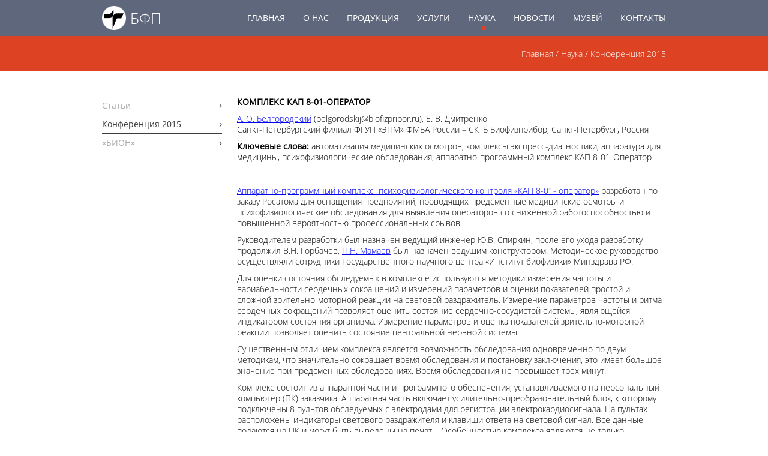

--- FILE ---
content_type: text/html; charset=utf-8
request_url: https://biofizpribor.ru/science/yubilejnaya-konferenciya-2015/kompleks-kap-8-01-operator/
body_size: 5502
content:
<!DOCTYPE html>
<html>
	<head>
		<meta http-equiv="Content-Type" content="text/html; charset=UTF-8" />
		
		<title>
                
        </title>
		<meta name="keywords" content="" />
		<meta name="description" content="" />
		
		<link href="/static/css/reset.css" rel="stylesheet" />
		<link href="/static/css/main.css" rel="stylesheet" />
		
		
		
		
	</head>
	<body>
		<div class="header">
			<div class="wrap wrap_header">
				
				<a href="/" class="logo">
					<img src="/static/img/fmba_logo.png"/>
					БФП
				</a>

				<ul class="navigate-list navigate-list_header">
					<li><a href="/">Главная</a></li>
                    <li class="">
                        <a href="/about/">о нас</a>
                    </li>
                    <li class="">
                        <a href="/production/">продукция</a>
                    </li>
                    <li class="">
                        <a href="/service/">услуги</a>
                    </li>
                    <li class="active">
                        <a href="/science/">наука</a>
                    </li>
                    <li class="">
                        <a href="/blog/">новости</a>
                    </li>
                    <li class="">
                        <a href="/history/">музей</a>
                    </li>
                    <li class="">
                        <a href="/contact/">контакты</a>
                    </li>

				</ul>
			
			</div>
		</div>
        <div class="header-false-block"></div>
		
		

    <div class="crumbs-line">
        <div class="wrap">
            <div class="chpu">
	<div class="chpu__links">
		<a href="/">Главная</a>
		
			
				/
				<a href="/science/">Наука</a>
			
		
			
				/
				<a href="/science/yubilejnaya-konferenciya-2015/">Конференция 2015</a>
			
		
			
		
	</div>

	<h1 class="chpu__last-item">
        
            
                
            
        
    </h1>
</div>
        </div>
    </div>

	<div class="wrap wrap_content">
		<div class="box">
			<div class="left-collumn">
                <ul class="vert-menu">
                    
                        <li><a class="" href="/science/articles/">Статьи</a></li>
                    
                        <li><a class="active" href="/science/yubilejnaya-konferenciya-2015/">Конференция 2015</a></li>
                    
                        <li><a class="" href="/science/project-bion/">«БИОН»</a></li>
                    
                </ul>
            </div>

			<div class="right-collumn">
                <div class="textblock">
                    <p><strong>КОМПЛЕКС КАП 8-01-ОПЕРАТОР</strong></p>

<p><a href="http://biofizpribor.ru/about/management/belgorodskij/">А. О. Белгородский</a>&nbsp;(belgorodskij@biofizpribor.ru),&nbsp;Е. В. Дмитренко<br />
Санкт-Петербургский филиал ФГУП &laquo;ЭПМ&raquo; ФМБА России &ndash; СКТБ Биофизприбор, Санкт-Петербург, Россия</p>

<p><strong>Ключевые слова:</strong>&nbsp;автоматизация медицинских осмотров, комплексы экспресс-диагностики, аппаратура для медицины,&nbsp;психофизиологические обследования, аппаратно-программный комплекс&nbsp;КАП 8-01-Оператор</p>

<p>&nbsp;</p>

<p><a href="http://biofizpribor.ru/production/KAP-8-01-operator/">Аппаратно-программный комплекс &nbsp;психофизиологического контроля&nbsp;&laquo;КАП 8-01- оператор&raquo;</a>&nbsp;разработан по заказу Росатома для оснащения предприятий, проводящих предсменные медицинские осмотры и психофизиологические обследования для выявления операторов со сниженной работоспособностью и повышенной вероятностью профессиональных срывов.</p>

<p>Руководителем разработки был назначен ведущий инженер Ю.В. Спиркин, после его ухода разработку продолжил В.Н. Горбачёв,&nbsp;<a href="http://biofizpribor.ru/about/management/mamaev/">П.Н. Мамаев</a>&nbsp;был назначен ведущим конструктором. Методическое руководство осуществляли сотрудники Государственного научного центра &laquo;Институт биофизики&raquo; Минздрава РФ.&nbsp;</p>

<p>Для оценки состояния обследуемых в комплексе используются методики измерения частоты и вариабельности сердечных сокращений и измерений параметров и оценки показателей простой и сложной зрительно-моторной реакции на световой раздражитель. Измерение параметров частоты и ритма сердечных сокращений позволяет оценить состояние сердечно-сосудистой системы, являющейся индикатором состояния организма. Измерение параметров и оценка показателей зрительно-моторной реакции позволяет оценить состояние центральной нервной системы.</p>

<p>Существенным отличием комплекса является возможность обследования одновременно по двум методикам, что значительно сокращает время обследования и постановку заключения, это имеет большое значение при предсменных обследованиях. Время обследования не превышает трех минут.</p>

<p>Комплекс состоит из аппаратной части и программного обеспечения, устанавливаемого на персональный компьютер (ПК) заказчика. Аппаратная часть включает усилительно-преобразовательный блок, к которому подключены 8 пультов обследуемых с электродами для регистрации электрокардиосигнала. На пультах расположены индикаторы светового раздражителя и клавиши ответа на световой сигнал. Все данные подаются на ПК и могут быть выведены на печать. Особенностью комплекса являются не только результаты измерения параметров, но и результаты статистической обработки измеренных параметров.</p>

<p>По итогам обследования представляется автоматизированное заключение:</p>

<ul>
	<li>текстовая оценка состояния;</li>
	<li>заключение по принципу &laquo;светофора&raquo; - зеленый, желтый и красный цвет;</li>
	<li>цифровое значение измеренных параметров и статистика показателей их распределения.</li>
</ul>

<p>В текстовом заключении оценка функционального состояния представлена по уровню адаптации к факторам жизнедеятельности и по неспецифической операторской нетрудоспособности.</p>

<p>Зеленый цвет &laquo;светофора&raquo; свидетельствует об оптимальном состоянии обследуемого. Желтый цвет &laquo;светофора&raquo; появляется в случае напряжения механизмов адаптации &ndash; пограничное состояние. Красный цвет &laquo;светофора&raquo; появляется при высоком уровне механизмов адаптации и неудовлетворительном состоянии обследуемого. В последнем случае обследуемого следует направлять к врачу для решения вопроса о допуске к работе.</p>

<p>Заключение вырабатывается на основе оценки всех параметров и показателей по решающим правилам, разработанным и проверенным в процессе испытаний комплекса.</p>

<p>Следует отметить большую работу, проведенную ведущим инженером-программистом ФГУП СКТБ &laquo;Биофизприбор&raquo; М.А.&nbsp;Зайцевым по отладке программного обеспечения и внедрения комплекса в практику психофизиологических обследований на предприятиях Росатома.</p>

<p>Комплекс достаточно прост и удобен в эксплуатации. Для работы прилагается руководство по эксплуатации, руководство оператора и методические указания по применению комплекса.&nbsp;</p>

<p>Для работы достаточно одного человека из числа среднего медицинского персонала, имеющего опыт работы на ПК.</p>

<p>Пропускная способность комплекса от 80 до 100 человек в час.</p>

<p>Комплекс передан в эксплуатацию на все атомные станции РФ на несколько промышленных предприятий Росатома. Комплекс также эксплуатируется на ТЭЦ городов Иваново и Владимир, в шести медицинских реабилитационных центрах Москвы.</p>

<p>Комплекс прошел успешные испытания при предрейсовых обследованиях водителей автотранспортных предприятий Санкт-Петербурга и Подмосковья.</p>
                </div>
            </div>
		</div>
	</div>




        
            <div class="footer footer_red">
    <div class="wrap">
        <img src="/static/landing/images/title-below_2.png" width="938" height="25"/>
        <div class="footer__cel">
            <h3>Специализация</h3>
            <p>Научно-исследовательские и опытно-конструкторские работы по созданию приборов, систем, комплексов и иных изделий для общего здравоохранения, экологии, биологии, физиологии, космической медицины.</p>
        </div>
        <div class="footer__cel">
            <h3>Продукция</h3>
            <div class="footer__products">
                <a href="/production/complex-alpha/">
                    <img src="/static/img/mini1.jpg" alt="" width="100%" height="auto">
                </a>
                <a href="/production/complex-beta/">
                    <img src="/static/img/mini2.png" alt="" width="100%" height="auto">
                </a>
                <a href="/production/im-01m/">
                    <img src="/static/img/mini3.png" alt="" width="100%" height="auto">
                </a>
                <a href="/production/stimul-01/">
                    <img src="/static/img/mini4.png" alt="" width="100%" height="auto">
                </a>
                <a href="/production/zosterin/">
                    <img src="/static/img/mini5.png" alt="" width="100%" height="auto">
                </a>
                <a href="/production/complex-kma-01/">
                    <img src="/static/img/mini6.png" alt="" width="100%" height="auto">
                </a>
            </div>
        </div>
        <div class="footer__cel">
            <h3>Услуги</h3>
            <ul class="footer__news">
                <li><a href="/service/testing-center/">Испытательный центр</a></li>
                <li><a href="/service/development-of-electronics/">Разработка электроники</a></li>
                <li><a href="/service/web-development/">Сайты и веб-порталы</a></li>
                <li><a href="/service/certification/">Сертификация</a></li>
            </ul>
        </div>
        <div class="footer__cel footer__contact">
            <h3>Адрес</h3>
            <a href="/contact/">
                <img src="/static/img/map.jpg" width="100%" style="border-radius: 3px"/>
            </a>
            <br>  
            <p>Сабировская ул., д. 37</p>
            <p>Санкт-Петербург 197183</p>
            <p>info@biofizpribor.ru</p>
        </div>
    </div>
	
    <br>
    <div>
        
            
            
            
            
            
        
    </div>

    <div class="footer__copy">
        &copy; 2013–2026 <a href="/">Филиал АО «ЭПМ» ― СКТБ Биофизприбор</a>
        <br/>
        <a href="/static/user_files/politika.pdf" style="text-decoration: underline;">Политика конфиденциальности</a>
    </div>
</div>

        
	
 <!-- Yandex.Metrika counter -->
<script type="text/javascript">
(function (d, w, c) {
    (w[c] = w[c] || []).push(function() {
        try {
            w.yaCounter25918265 = new Ya.Metrika({id:25918265,
                    clickmap:true});
        } catch(e) { }
    });

    var n = d.getElementsByTagName("script")[0],
        s = d.createElement("script"),
        f = function () { n.parentNode.insertBefore(s, n); };
    s.type = "text/javascript";
    s.async = true;
    s.src = (d.location.protocol == "https:" ? "https:" : "http:") + "//mc.yandex.ru/metrika/watch.js";

    if (w.opera == "[object Opera]") {
        d.addEventListener("DOMContentLoaded", f, false);
    } else { f(); }
})(document, window, "yandex_metrika_callbacks");
</script>
<noscript><div><img src="//mc.yandex.ru/watch/25918265" style="position:absolute; left:-9999px;" alt="" /></div></noscript>
<!-- /Yandex.Metrika counter --> 
	</body>
</html>


--- FILE ---
content_type: text/css
request_url: https://biofizpribor.ru/static/css/main.css
body_size: 25843
content:
@font-face {
	font-family: 'OpenSans';
	src:url('/static/font/OpenSans-Regular.ttf');
	font-style: normal;
}

@font-face {
	font-family: 'OpenSans Bold';
	src:url('/static/font/OpenSans-Bold.ttf');
	font-style: normal;
}

@font-face {
	font-family: 'OpenSans ExtraBold';
	src:url('/static/font/OpenSans-ExtraBold.ttf');
	font-style: normal;
}

@font-face {
	font-family: 'OpenSans Light';
	src:url('/static/font/OpenSans-Light.ttf');
	font-style: normal;
}

@font-face {
    font-family: 'pt_sans_narrowregular';
    src: url('/static/font/PTN57F-webfont.eot');
    src: url('/static/font/PTN57F-webfont.eot?#iefix') format('embedded-opentype'),
    url('/static/font/PTN57F-webfont.woff') format('woff'),
    url('/static/font/PTN57F-webfont.ttf') format('truetype'),
    url('/static/font/PTN57F-webfont.svg#pt_sans_narrowregular') format('svg');
    font-weight: normal;
    font-style: normal;

}

@font-face {
    font-family: 'pt_sans_narrowbold';
    src: url('/static/font/PTN77F-webfont.eot');
    src: url('/static/font/PTN77F-webfont.eot?#iefix') format('embedded-opentype'),
    url('/static/font/PTN77F-webfont.woff') format('woff'),
    url('/static/font/PTN77F-webfont.ttf') format('truetype'),
    url('/static/font/PTN77F-webfont.svg#pt_sans_narrowbold') format('svg');
    font-weight: normal;
    font-style: normal;

}

@font-face {
    font-family: 'pt_sans_captionregular';
    src: url('/static/font/PTC55F-webfont.eot');
    src: url('/static/font/PTC55F-webfont.eot?#iefix') format('embedded-opentype'),
    url('/static/font/PTC55F-webfont.woff') format('woff'),
    url('/static/font/PTC55F-webfont.ttf') format('truetype'),
    url('/static/font/PTC55F-webfont.svg#pt_sans_captionregular') format('svg');
    font-weight: normal;
    font-style: normal;

}

@font-face {
    font-family: 'pt_sans_captionbold';
    src: url('/static/font/PTC75F-webfont.eot');
    src: url('/static/font/PTC75F-webfont.eot?#iefix') format('embedded-opentype'),
    url('/static/font/PTC75F-webfont.woff') format('woff'),
    url('/static/font/PTC75F-webfont.ttf') format('truetype'),
    url('/static/font/PTC75F-webfont.svg#pt_sans_captionbold') format('svg');
    font-weight: normal;
    font-style: normal;

}

@font-face {
    font-family: 'pt_sansregular';
    src: url('/static/font/PTS55F-webfont.eot');
    src: url('/static/font/PTS55F-webfont.eot?#iefix') format('embedded-opentype'),
    url('/static/font/PTS55F-webfont.woff') format('woff'),
    url('/static/font/PTS55F-webfont.ttf') format('truetype'),
    url('/static/font/PTS55F-webfont.svg#pt_sansregular') format('svg');
    font-weight: normal;
    font-style: normal;

}

@font-face {
    font-family: 'pt_sansitalic';
    src: url('/static/font/PTS56F-webfont.eot');
    src: url('/static/font/PTS56F-webfont.eot?#iefix') format('embedded-opentype'),
    url('/static/font/PTS56F-webfont.woff') format('woff'),
    url('/static/font/PTS56F-webfont.ttf') format('truetype'),
    url('/static/font/PTS56F-webfont.svg#pt_sansitalic') format('svg');
    font-weight: normal;
    font-style: normal;

}

@font-face {
    font-family: 'pt_sansbold_italic';
    src: url('/static/font/PTS76F-webfont.eot');
    src: url('/static/font/PTS76F-webfont.eot?#iefix') format('embedded-opentype'),
    url('/static/font/PTS76F-webfont.woff') format('woff'),
    url('/static/font/PTS76F-webfont.ttf') format('truetype'),
    url('/static/font/PTS76F-webfont.svg#pt_sansbold_italic') format('svg');
    font-weight: normal;
    font-style: normal;

}

@font-face {
    font-family: 'pt_sansbold';
    src: url('/static/font/PTS75F-webfont.eot');
    src: url('/static/font/PTS75F-webfont.eot?#iefix') format('embedded-opentype'),
    url('/static/font/PTS75F-webfont.woff') format('woff'),
    url('/static/font/PTS75F-webfont.ttf') format('truetype'),
    url('/static/font/PTS75F-webfont.svg#pt_sansbold') format('svg');
    font-weight: normal;
    font-style: normal;

}

@font-face {
      font-family: 'fontello';
      src: url('/static/font/fontello.eot?4959334');
      src: url('/static/font/fontello.eot?4959334#iefix') format('embedded-opentype'),
           url('/static/font/fontello.woff?4959334') format('woff'),
           url('/static/font/fontello.ttf?4959334') format('truetype'),
           url('/static/font/fontello.svg?4959334#fontello') format('svg');
      font-weight: normal;
      font-style: normal;
    }

body{
	font-family: 'OpenSans Light', Arial;
	font-size: 14px;
}

h1, h2, h3, h4, h4{
	font-family: 'OpenSans Bold';
    font-weight: normal;
	line-height: 1.5em;
	margin-bottom: 10px;
    color: #474D5F;
}
b{
	font-family: 'OpenSans';
}
strong{
	font-family: 'OpenSans';
}
h1{ font-size: 24px; }

html, body{
    min-width: 1000px;
    width: 100%;
    height: 100%;
}

.wrap{
	width: 940px;
	margin: 0 auto;
}
.wrap:after{
    content: " ";
    display: block;
    height: 0;
    clear: both;
    overflow: hidden;
    visibility: hidden;
}
.wrap_content{
	margin: 25px auto;
}
.wrap_header{
	padding: 10px 0;
}

.box{
	zoom: 1;
}
.box:after{
    content: " ";
    display: block;
    height: 0;
    clear: both;
    overflow: hidden;
    visibility: hidden;
}
.left-collumn{
	width: 200px;
	float: left;
}
.right-collumn{
	margin-left: 225px;
}
.vert-menu{
	margin: 0;
	padding: 0;
	list-style-type: none;
}
.vert-menu a{
	display: block;
	font-family: 'OpenSans';
	line-height: 30px;
	text-decoration: none;
	color: #aaa;
	border-bottom: 1px solid #eee;
	background-repeat: no-repeat;
	background-position: right center;
	background-image: url([data-uri]);

	 -webkit-transition: all .2s ease;
    -moz-transition: all .2s ease;
    -o-transition: all .2s ease;	
}
.vert-menu a:hover,
.vert-menu .active{
	color: #3d3d3d;
	border-bottom-color: #3d3d3d;
}
.hor-menu{
    margin: 0;
    padding: 0;
    font-size: 0;
    line-height: 30px;
    height: 30px;
    list-style-type: none;
    text-align: center;
}

.hor-menu li{
    display: inline-block;
    font-size: 14px;

    border: 1px solid #ddd;
    border-left: none;

    -webkit-transition: all 0.3s ease-out;
    -moz-transition: all 0.3s ease-out;
    -o-transition: all 0.3s ease-out;
    -ms-transition: all 0.3s ease-out;
    transition: all 0.3s ease-out;
}
.hor-menu li:first-child{
    border-left: 1px solid #ddd;
    border-radius: 4px 0 0 4px;
}
.hor-menu li:last-child{
    border-radius: 0 4px 4px 0;
}
.hor-menu li:hover{
    background-color: #DD4322;
    color: #fff;
}
.hor-menu a{
    display: block;
    padding: 0 10px;
    text-decoration: none;
    line-height: 30px;
    color: #fff;
}
.hor-menu_invert li{
    background: #F7F7F7;
}
.hor-menu_invert li:hover{
    background: #3d3d3d;
}
.hor-menu_invert a{
    color: #555;
}
.hor-menu li:hover a{
    color: #fff;
}

/* Header */
.header-false-block{
    height: 60px;
}
.header{
	position: fixed;
    top: 0;
    left: 0;
    width: 100%;
    height: 60px;
	z-index: 25;
	background: rgba(87,95,119,.95)
}

.icon {
  #font-family: "entypo";
  #font-family: "fontello";
  #font-variant: normal;
  #font-weight: normal;
  #line-height: 1;
  #speak: none;
  #text-transform: none;
    
      font-family: "fontello";
      font-style: normal;
      font-weight: normal;
      speak: none;

      display: inline-block;
      text-decoration: inherit;
      width: 1em;
      margin-right: .2em;
      text-align: center;
      /* opacity: .8; */

      /* For safety - reset parent styles, that can break glyph codes*/
      font-variant: normal;
      text-transform: none;

      /* fix buttons height, for twitter bootstrap */
      line-height: 1em;

      /* Animation center compensation - margins should be symmetric */
      /* remove if not needed */
      margin-left: .2em;

      /* You can be more comfortable with increased icons size */
      /* font-size: 120%; */

      /* Font smoothing. That was taken from TWBS */
      -webkit-font-smoothing: antialiased;
      -moz-osx-font-smoothing: grayscale;

      /* Uncomment for 3D effect */
      /* text-shadow: 1px 1px 1px rgba(127, 127, 127, 0.3); */
    
}

.logo{
	float: left;
	color: #fff;
	text-decoration: none;
	font-size: 25px;
	line-height: 40px;
}
.logo__circle{
	display: inline-block;
	vertical-align: middle;
	height: 40px;
	width: 40px;
	
	font-size: 16px;
	line-height: 40px;
	text-align: center;
	
	color: #ffffff;
	background: #dd4322;
	border-radius: 30px;
}
.logo__circle img{
	margin-top: 5px;
}

.navigate-list{
	margin: 0;
	padding: 0;
	list-style-type: none;
}

.navigate-list.navigate-list_header{
	float: right;
	margin: -10px -15px -10px 0;
}

.navigate-list li{
	position: relative;
	float: left;
	margin: 0;
}

.navigate-list.navigate-list_header a{
	display: block;
	padding: 0 15px;
	text-transform: uppercase;
	line-height: 60px;
	font-size: 14px;
	font-family: 'OpenSans';
	color: #fff;
	text-decoration: none;
}
.navigate-list.navigate-list_header .active:after{
	position: absolute;
	content: '';
	left: 50%;
	bottom: 10px;
	width: 7px; 
	height: 7px;
	border-radius: 10px;
	background: #dd4322;
}
.navigate-list.navigate-list_header .active a{
	color: #fff;
}

.textblock{
	font-size: 14px;
	line-height: 18px;
}
.textblock h3{ line-height:  30px; }
.textblock p{
	margin-bottom: 10px;
}
.textblock ol,
.textblock ul{
	margin: 10px 0;
	padding-left: 25px;
	list-style-type: disc;
}
.textblock ol{
	list-style-type: decimal;
}
.textblock li{
	margin-bottom: 5px;
}
.textblock img{
	max-width: 100%;
	margin: 10px 0;
    box-shadow:  0 0 0 1px #eee;
    border: 2px solid #fff;
    border-radius: 10px;
}


.crumbs-line{
	zoom: 1;
	padding: 20px 0;
    margin-bottom: 42px;
	background: #dd4322;
}
.crumbs-line_margin0{ margin: 0; }
.crumbs-line:after{
    content: " ";
    display: block;
    height: 0;
    clear: both;
    overflow: hidden;
    visibility: hidden;
}
.crumbs-line .chpu__links{
	float: right;
	color: #fff;
}
.crumbs-line .chpu__links a{
	color: #fff;
	text-decoration: none;
}
.crumbs-line .chpu__links a:hover{
	color: #53180D;
}
.crumbs-line .chpu__last-item{
	float: left;
	margin: 0;
	font-family: 'OpenSans Light';
	font-size: 30px;
	font-weight: normal;
	line-height: 38px;
	color: #fff;
	text-shadow: 1px 1px 0 #762212;
}

.partners{
	position: relative;
}
.wrap_partners{
	position: relative;
	z-index: 2;
}

.partners-list{
	padding: 10px 0;
	list-style-type: none;
	background: #fff;
}
.partners-list__item{
	padding: 10px 15px;
	zoom: 1;
	margin-bottom: 10px;
}
.partners-list__item_prioritet{
	
}
.partners-list__item h4{
	margin: 10px 0 0 0;
}
.partners-list__item:after{
    content: " ";
    display: block;
    height: 0;
    clear: both;
    overflow: hidden;
    visibility: hidden;
}
.partners-list__image{
	float: left;
	margin-right: 10px;
	margin-bottom: 5px;
}
.partners-list__image img{
	width: 50px;
	height: auto;
}
.partners-list__to-map{
	cursor: pointer;
	color: #DD4322;
	border-bottom: 1px dashed;
}

#yaMap{
	width: 100%;
	height: calc(100% - 60px);
}

.marck-list{
	position: absolute;
	z-index: 3;
	top: 75px;
	left: 10px;
	right: 40px;
}
.marck-list span{
	display: inline-block;
	line-height: 20px;
	padding: 0 10px;
	margin: 0 5px 5px 0;
	cursor: pointer;
	background: rgba(255,255,255,0.8);
	border-radius: 20px;
}
.marck-list span.active,
.marck-list span:hover{
	color: #fff;
	background: #DD4322;
}
.marck-info{
/*
	position: absolute;
	z-index: 4;
	top: 50%;
	left: 50%;
	width: 300px;
	height: 400px;
	margin-left: -400px;
	margin-top: -200px;
	background: rgba(255,255,255,0.9)
*/
}

.employee-item{
	padding-bottom: 20px;
	margin-right: 26px;
	margin-top: 25px;
	float: left;
	width: 215px;
    height: 450px;
}

.employee-item:nth-child(4n){
	margin-right: 0;
}
.employee-item img{
	width: 100%;
	height: auto;
	border-radius: 10px;
}
.employee-item__text{
	padding: 10px 10px 0 13px;
}
.employee-item__text h3 a{
	text-decoration: none;
    color: #474D5F;
}


.employe-card{
	position: relative;
	overflow: hidden;
    margin-bottom: 25px;
}
.employe-card__data{
	position: absolute;
	right: 0px;
	bottom: 0px;
	padding: 10px 15px;
    color: #fff;
	background: rgba(0,0,0, 0.6);
	border-radius: 5px 0 0 5px;
}
.employe-card__data img{
    width: 715px;
    height: auto;
}
.employe-card__data h3{
	margin-bottom: 0;
    color: #fff;
}

.employe-text{
	
}


.license{
    padding: 50px 0;
	zoom: 1;
    text-align: center;
}
.license:after{
    content: " ";
    display: block;
    height: 0;
    clear: both;
    overflow: hidden;
    visibility: hidden;
}
.license__item{
    position: relative;

}
.license__item__text{
    opacity: 0;
    position: absolute;
    bottom: 15px;
    left: 0;
    right: 0;
    padding: 10px 2px;
    color: #fff;
    background: rgba(0,0,0,0.8);
    -webkit-transition: all .2s ease;
    -moz-transition: all .2s ease;
    -o-transition: all .2s ease;
}
.license__item:hover .license__item__text{
    opacity: 1;
}

.contact-map{
	width: 100%;
	height: 300px;
	margin-bottom: 25px;
}


.contact-page{
	text-align: center;
}
.contact-page .textblock{
	position: relative;
	padding: 25px 0;
}

.contact-page .textblock:nth-child(2n){
	background: #eee;
}
.contact-page .textblock:nth-child(2n):after{
	position: absolute;
	content: '';
	top: -10px;
	left: 50%;
	margin-left: -15px;
	width: 30px;
	height: 30px;
	background: #eee;
	border-radius: 40px;
	box-shadow: 0 0 0 2px #fff, 0 0 0 6px #eee;
}

.contact-page .textblock h3{
	color: #000;
	font-family: 'OpenSans';
	font-size: 20px;
	font-weight: normal;
	line-height: 24px;
	margin: 27px 0 21px;
	text-align: center;
	text-transform: uppercase;
    color: #474D5F;
}

.contact-page h3.textblock__name{
	font-size: 35px;
	font-family: 'OpenSans ExtraBold';
	line-height: 42px;
	text-transform: uppercase;
	padding-bottom: 40px;
	color: #dd431f;
	background: url('/static/img/title-below_2.png') no-repeat center bottom;
}


.wrap-museum{
    background: #140B1E;
}
.museum{
    zoom: 1;
    background-repeat: repeat-y;
    background-position: center top;
    background-image: url([data-uri]);
}
.museum:after{
    content: '';
    display: block;
    clear: both;
}

.museum__durring{
    padding: 25px 0;
    margin: 50px 0;
    overflow: hidden;
    clear: both;
    text-align: center;
    color: #fff;
    background: #140B1E;
    box-shadow: 0 0 5px 0 #140B1E;
}

.museum__durring:first-child{
    margin-top: 0;
    box-shadow: 0 5px 5px 0 #140B1E;
}

.museum__durring h3{
    font-family: 'OpenSans';
    font-size: 24px;
    line-height: 32px;
    color: #fff;
}
.museum__item {
    position: relative;
    float: left;
    width: 50%;
    background-position: right center;
    background-repeat: repeat-x;
    background-image: url([data-uri]);
}
.museum__item_right{
    float: right;
}

.museum__item:after{
    position: absolute;
    content: '';
    width: 10px;
    height: 10px;
    top: 50%;
    right: -5px;
    margin-top: -5px;
    background: #140B1E;
    box-shadow: inset 0 0 0 2px #fff, 0 0 0 2px #DD4322;
    border-radius: 10px;
}
.museum__item.museum__item_right:after{
    right: auto;
    left: -5px;
}

.museum__item__block{
    overflow: hidden;
    padding: 10px 15px;
    width: 80%;
    margin-bottom: 20px;
    -webkit-transition: all .5s ease;
    -moz-transition: all .5s ease;
    -o-transition: all .5s ease;
}

.museum__item_event .museum__item__block{
    background: #fff;
    border-radius: 5px;
}
.museum__item_user .museum__item__block{
    color: #fff;
    background: #140B1E;
}

.museum__item_right .museum__item__block{
    float: right;
}

.museum__item__block a{
    color: #DD4322;
}

.museum__item__link{
    text-decoration: none;
    color: inherit;
}

.museum__item__image-events{
    overflow: hidden;
    margin: -11px -15px 10px -15px;
    max-height: 250px;
    border-radius: 5px 5px 0 0;
}
.museum__item__image-events img{
    width: 100%;
    height: auto;
}

.museum__item__image-user{
    float: left;
    width: 180px;
    height: auto;
    border-radius: 180px;
}
.museum__item__float-text{
    margin-left: 200px;
}


.footer{
    padding: 25px 0;
    /*border-top: 1px solid #ccc;*/
    /*background: #ddd;*/
}
.footer_red{
    color: #fff;
    border-top-color: transparent;
    background: #DD4322;
}
.footer_red p {
	color: #fff;
}
.footer_red a,
.footer_red h3{
    color: #fff;
}

.footer_red .footer__copy{
    color: #fff;
}

.footer__copy a{text-decoration: none;}
.footer__copy{
    padding-top: 10px;
    text-align: center;
}

.footer__cel{
    float: left;
    width: 200px;
    margin-top: 25px;
    padding-right: 15px;
    padding-left: 20px;
}
.footer__products{
    overflow: hidden;
}
.footer__products a{
    float: left;
    overflow: hidden;
    width: 94px;
    margin: 3px;
    text-align: center;

    box-shadow: 0 0 1px 0 rgba(0,0,0,0.5);
    background: #fff;
    border-radius: 3px;
}
.footer__products img{
    height: 64px;
    width: auto;
}
.footer__news{
    margin: 0;
    padding: 0;
    list-style-type: none;
}
.footer__news a{
    display: block;
    padding: 0 10px;
    line-height: 29px;
    text-decoration: none;
    border-bottom: 1px solid #eee;
}


.news{
    margin-top: 40px;
    margin-bottom: 25px;
}
.news__left-block{
    width: 75%;
    float: left;
}
.news__left-block img{
    max-width: 100%;
    height: auto;
}
.news__right-block{
    margin-left: 78%;
}

.news__item{
    margin-bottom: 30px;
}

.news__item img,
.news__item iframe{
    margin-bottom: 15px;
}

.news__item__name{
    font-family: 'OpenSans Bold';
    font-weight: normal;
    line-height: 1em;
    text-transform: uppercase;
    margin-bottom: 10px;
}
.news__item__name a{
    color: #474D5F;
}
.news__item__name a:hover{
    text-decoration: none;
}
.news__item__metki{
    padding: 10px 0 30px 0;
    border-bottom: 1px solid #eee;
}
.news__item:last-child{
    margin-bottom: 0;
}
.news__item:last-child .news__item__metki{
    padding-bottom: 0;
    border-bottom: none;
}
.news__item__metki span{
    display: inline-block;
    padding: 0 15px;
    line-height: 20px;
    background: #eee;
    border-radius: 3px;
}
.news__item__metki span:hover{
    color: #fff;
    background: #DD4322;
}

.label{

}
.label__item{
    display: inline-block;
    padding: 0 10px;
    margin: 0 5px 7px 0;
    line-height: 30px;
    font-size: 13px;
    border: 1px solid #ddd;
    border-radius: 5px;
}

.wrap-new{
    width: 705px;
}
.products{
    zoom: 1;
    margin-bottom: 50px;
}
.products:after{
    content: " ";
    display: block;
    height: 0;
    clear: both;
    overflow: hidden;
    visibility: hidden;
}

.product{
    float: left;
    width: 296px;
    text-align: center;
    text-decoration: none;
    margin-right: 15px;
    margin-bottom: 15px;
    border: 1px solid #eee;
}
.product:nth-child(3n){
    margin-right: 0;
}
.product__image{
    margin: 0 auto 10px auto;
}

.product__name{
    text-transform: uppercase;
    font-family: 'OpenSans';
    font-size: 14px;
}

.production__anotate{
    overflow: hidden;
    width: 940px;
    margin-bottom: 25px;
}
.production__anotate__item{
    float: left;
    width: 445px;
    min-height: 190px;
    padding-right: 25px;
    margin-bottom: 25px;
}
.production__anotate__item:nth-child(2n){
    padding-left: 25px;
    padding-right: 0;
}
.services{
	padding: 20px 0;
	background: url('/static/img/services_bg.png') no-repeat left top;
	background-size: cover;
	color: #fff;
}
.services_texts{
	background: #140B1E;
}

.services__menu{
	overflow:hidden;
}
.services__menu-item{
	float: left;
	width: 50%;
	box-sizing: border-box;
	cursor: pointer;
	padding: 0 20px;
	margin-bottom: 20px;
	margin-top: 20px;
	text-align: right;
}
.services__menu-item_even{
	text-align: left;  	
}

.services__menu-item-img{
	position: relative;
	float: right;
	width: 120px;
	height: 120px;
	padding: 10px;
	margin-left: 40px;
	border-radius: 140px;
	background: #fff;
}
.services__menu-item_even .services__menu-item-img{
	float: left;
	margin-right: 40px;
	margin-left: auto;
}

.services__menu-item-name{
	display: block;
	margin-bottom: 20px;
	line-height: 24px;
	text-decoration: none;
	font-size: 24px;
	font-family: 'pt_sans_narrowregular';
	color: #DD4322;
}

.services__menu-item-img img{
	width: 100%;
}

.services__line{
	margin-top: -20px;
	margin-bottom: 40px;
	padding: 50px 0;
	text-align: center;
	color: #ABABAB;
	background: rgba(64, 186, 220, 0.2);
}

.services__line h3{
	text-transform: uppercase;
	font-family: 'OpenSans';
	font-size: 24px;
	line-height: 32px;
	color: #fff;
}

.service-text strong,
.service-text h1,
.service-text h2,
.service-text h3,
.service-text h4,
.service-text h5{
	color: #fff;
}

.textblock td{
	padding: 10px 15px;
	border: 1px dashed #777;
}

.service-text p{
	color: #ccc;
}
.service-text a{
	color: #DB442B;
}

.service-menu a{
	color: #ccc;
	border-bottom-color: #777;
	background: none;
}
.service-menu a:hover{
	color: #fff;
	border-bottom-color: #ccc;
}
.service-menu a.active{
	color: #DB442B;
	border-bottom-color: #DB442B;
}

.site-portfolio{
	overflow: hidden;
}
.site-portfolio noindex{
	float: left;
	width: 30%;
	margin-right: 5%;
}

.site-portfolio__item{
	margin-bottom: 25px;
	cursor: pointer;
}
.site-portfolio noindex:nth-child(3n) {
	margin-right: 0;
}
.site-portfolio__item img{
	width: 100%;
}
.site-portfolio__item-image{
	overflow: hidden;
	height: 180px;
	opacity: 0.7;
}

.site-portfolio__item:hover .site-portfolio__item-image{
	opacity: 1;
}

.site-portfolio__item h5{
	margin-bottom: 5px;
	font-size: 18px;
}

.social-icon{
 	display: block;
 	padding: 0;
 	margin: 0;
 	text-align: center;
 }

 .social-icon li{
 	list-style-type: none;
 	display: inline-block;
 	padding: 0;
 	margin: 0 5px 0 0;
 }

 .social-icon li a{
 	color: #4e5670;
 	font-size: 46px;
 	text-decoration: none;
 	transition:color .3s linear 0s;
 }

 .social-icon li a:hover{
 	color: #dd4322;
	#color: #ffffff;
 	text-decoration: none;
 }
 
 
 .footer  .social-icon li a{ color: #fff }
 .footer  .social-icon li a:hover{ color: #4e5670 }
 .footer .wrap{
	padding: 0 0 25px 0 ;
 }

.parallax-section{
	background-color: #000 !important;
}

.image-small {
    width: 200px;
}